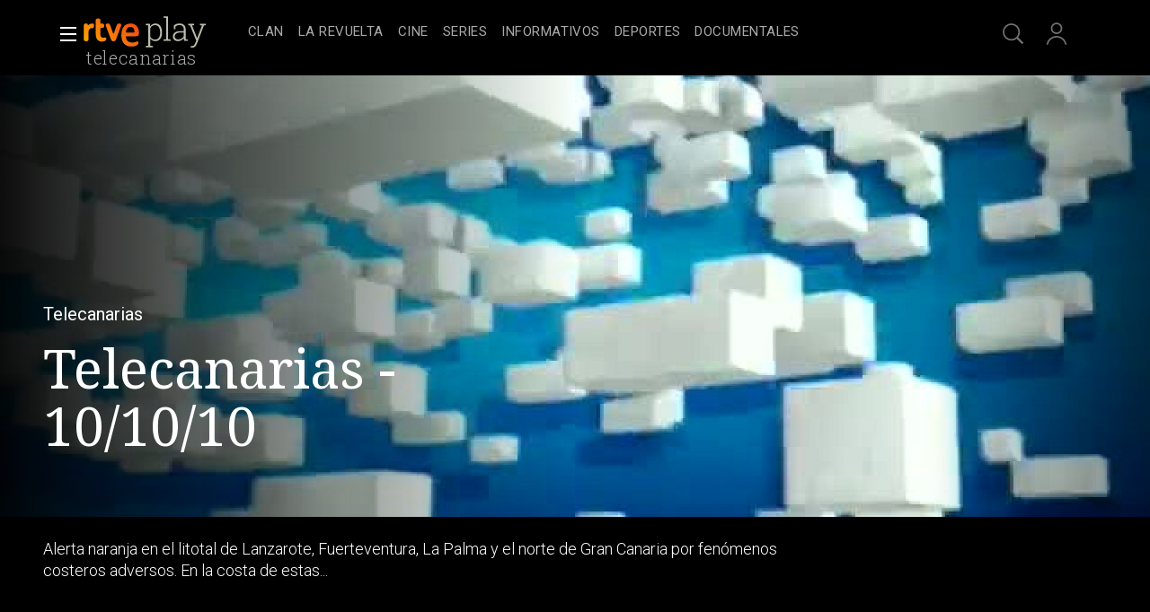

--- FILE ---
content_type: text/css
request_url: https://css.rtve.es/css/rtveplay.2026/rtve.mod_footer.desktp.css
body_size: 803
content:
@charset 'UTF-8';
@import url('rtve.mod_footer.basics.css');

/** FOOTER DESKTP *******************************/
/************************************************/
.wrapper.footer {padding:2.4rem 0;position:relative;z-index:0;/*para evitar que se monte sobre el menu lateral*/}
	.tve .wrapper.footer {padding-bottom:6rem;}
	.rne .wrapper.footer {padding-bottom:24rem;}
footer .container {padding:4.8rem;display:flex;flex-direction:row;flex-wrap:wrap;}
	footer .infoBox,footer .redesBox {width:20%;}
	footer .infoBox {order:1;}
	footer .portalsBox {order:2;width:60%;}
	footer .redesBox {order:3;}
	footer [role="contentinfo"] {order:4;width:100%;}
	
/*logotipos*/
.portalsBox .icon-label {margin:0 4.8rem 0 0;}
.portalsBox .tooltip .rtve-icons:hover + strong,
footer .redesBox .tooltip .rtve-icons:hover + strong {bottom:-3.2rem;opacity:0.5;}

/*enlaces del pie*/
footer .tooltip .rtve-icons:hover + strong, .prefooter .tooltip .rtve-icons:hover + strong {color: #fff;}
footer [role="contentinfo"] ul li a {opacity:0.67;}
footer [role="contentinfo"] ul li a:after {content:'';display:block;height:0;border-bottom:0.2rem solid #fff;transform:scale(0);}
footer [role="contentinfo"] ul li a:hover:after {transform:scale(1);}
footer [role="contentinfo"] ul li a:after {transition:all 0.3s;}
footer [role="contentinfo"] ul li a:hover {opacity:1;}

/*footer colecciones*/
.rtvecollect footer .portalsBox {width:100%;justify-content:center;}
.rtvecollect footer .portalsBox .icon-label {padding:0 5rem;}
.rtvecollect footer .redesBox {width:100%;padding-top:5rem;justify-content:center;}
.rtvecollect footer .redesBox .icon-label {padding:0 3rem;}

/** FOOTER DESKTP *******************************/
/** END *****************************************/

@media all and (max-width:720px) {
	footer .container {flex-direction:column;align-items:center;padding: 4.8rem 0;}
	footer .container > * {padding:2.6rem 0;}
	footer .infoBox {order:2;}
	footer .portalsBox {width:100%;order:1;display:flex;justify-content:space-evenly;} 
	footer .portalsBox .icon-label {margin:0 1rem;}
	footer .infoBox, footer .redesBox {width:100%;}
	footer .infoBox {display:flex;justify-content:center;}
}

/** PREFOOTER DESKTP *******************************/
/************************************************/
.rne .prefooter {background:#111;}
/*enlaces del pie*/
.prefooter .icon-label {margin:0 2.8rem 0 0;}
.prefooter > span {align-self:center;}
.prefooter ul {display:flex;flex-direction:row;justify-content:center;flex-wrap:wrap;padding:4.8rem 0 2.4rem 0;}
.prefooter ul li {padding:1.2rem;}
.prefooter span, .prefooter span {color:#fff;font-size:1.4rem;line-height:2.4rem;letter-spacing:0.25pt;font-weight:300;}

.prefooter {padding:2.4rem 0;display:flex;flex-direction:row;flex-wrap:wrap;justify-content:center;}
.prefooter .tooltip .rtve-icons:hover + strong {bottom:-3.2rem;opacity:0.5;}
/*enlaces del pie desktp*/
.prefooter ul li a span {opacity:0.67;}
.prefooter ul li a:after {content:'';display:block;height:0;border-bottom:0.2rem solid #fff;transform:scale(0);}
.prefooter ul li a:hover:after {transform:scale(1);}
.prefooter ul li a:after {transition:all 0.3s;}
.prefooter ul li a span:hover {opacity:1;}

/** FOOTER DESKTP *******************************/
/** END *****************************************/

/** POSICIONANDO ONE TRUST ***************/
/*****************************************/
body #onetrust-consent-sdk {width: calc(100% - 9.2rem);left: 4.6rem;float: left;display: block;padding-bottom: 4rem;position:relative;}
body #ot-sdk-btn-floating.ot-floating-button {position: relative;bottom: 0;width: 4rem;height: 4rem;left: 50%!important;transform:translateX(-50%);z-index: 0;}
body #ot-sdk-btn-floating .ot-floating-button__front {background-color: unset;background-image:url("https://css2.rtve.es/css/rtve.2021/i/rtve-icons.svg/rtve-icon_ot_persistent_cookie.svg");box-shadow: none;opacity: .34;}
body #ot-sdk-btn-floating .ot-floating-button__front:hover { opacity: 1}
body #ot-sdk-btn-floating .ot-floating-button__back {background: transparent;}
/** POSICIONANDO ONE TRUST ***************/
/** END **********************************/

--- FILE ---
content_type: application/javascript; charset=UTF-8
request_url: https://dev.visualwebsiteoptimizer.com/j.php?a=864486&u=https%3A%2F%2Fwww.rtve.es%2Fplay%2Fvideos%2Ftelecanarias%2Ftelecanarias-informativo-canarias-10-10-2010%2F927280%2F&vn=2.1&x=true
body_size: 12270
content:
(function(){function _vwo_err(e){function gE(e,a){return"https://dev.visualwebsiteoptimizer.com/ee.gif?a=864486&s=j.php&_cu="+encodeURIComponent(window.location.href)+"&e="+encodeURIComponent(e&&e.message&&e.message.substring(0,1e3)+"&vn=")+(e&&e.code?"&code="+e.code:"")+(e&&e.type?"&type="+e.type:"")+(e&&e.status?"&status="+e.status:"")+(a||"")}var vwo_e=gE(e);try{typeof navigator.sendBeacon==="function"?navigator.sendBeacon(vwo_e):(new Image).src=vwo_e}catch(err){}}try{var extE=0,prevMode=false;window._VWO_Jphp_StartTime = (window.performance && typeof window.performance.now === 'function' ? window.performance.now() : new Date().getTime());;;(function(){window._VWO=window._VWO||{};var aC=window._vwo_code;if(typeof aC==='undefined'){window._vwo_mt='dupCode';return;}if(window._VWO.sCL){window._vwo_mt='dupCode';window._VWO.sCDD=true;try{if(aC){clearTimeout(window._vwo_settings_timer);var h=document.querySelectorAll('#_vis_opt_path_hides');var x=h[h.length>1?1:0];x&&x.remove();}}catch(e){}return;}window._VWO.sCL=true;;window._vwo_mt="live";var localPreviewObject={};var previewKey="_vis_preview_"+864486;var wL=window.location;;try{localPreviewObject[previewKey]=window.localStorage.getItem(previewKey);JSON.parse(localPreviewObject[previewKey])}catch(e){localPreviewObject[previewKey]=""}try{window._vwo_tm="";var getMode=function(e){var n;if(window.name.indexOf(e)>-1){n=window.name}else{n=wL.search.match("_vwo_m=([^&]*)");n=n&&atob(decodeURIComponent(n[1]))}return n&&JSON.parse(n)};var ccMode=getMode("_vwo_cc");if(window.name.indexOf("_vis_heatmap")>-1||window.name.indexOf("_vis_editor")>-1||ccMode||window.name.indexOf("_vis_preview")>-1){try{if(ccMode){window._vwo_mt=decodeURIComponent(wL.search.match("_vwo_m=([^&]*)")[1])}else if(window.name&&JSON.parse(window.name)){window._vwo_mt=window.name}}catch(e){if(window._vwo_tm)window._vwo_mt=window._vwo_tm}}else if(window._vwo_tm.length){window._vwo_mt=window._vwo_tm}else if(location.href.indexOf("_vis_opt_preview_combination")!==-1&&location.href.indexOf("_vis_test_id")!==-1){window._vwo_mt="sharedPreview"}else if(localPreviewObject[previewKey]){window._vwo_mt=JSON.stringify(localPreviewObject)}if(window._vwo_mt!=="live"){;if(typeof extE!=="undefined"){extE=1}if(!getMode("_vwo_cc")){(function(){var cParam='';try{if(window.VWO&&window.VWO.appliedCampaigns){var campaigns=window.VWO.appliedCampaigns;for(var cId in campaigns){if(campaigns.hasOwnProperty(cId)){var v=campaigns[cId].v;if(cId&&v){cParam='&c='+cId+'-'+v+'-1';break;}}}}}catch(e){}var prevMode=false;_vwo_code.load('https://dev.visualwebsiteoptimizer.com/j.php?mode='+encodeURIComponent(window._vwo_mt)+'&a=864486&f=1&u='+encodeURIComponent(window._vis_opt_url||document.URL)+'&eventArch=true'+'&x=true'+cParam,{sL:window._vwo_code.sL});if(window._vwo_code.sL){prevMode=true;}})();}else{(function(){window._vwo_code&&window._vwo_code.finish();_vwo_ccc={u:"/j.php?a=864486&u=https%3A%2F%2Fwww.rtve.es%2Fplay%2Fvideos%2Ftelecanarias%2Ftelecanarias-informativo-canarias-10-10-2010%2F927280%2F&vn=2.1&x=true"};var s=document.createElement("script");s.src="https://app.vwo.com/visitor-behavior-analysis/dist/codechecker/cc.min.js?r="+Math.random();document.head.appendChild(s)})()}}}catch(e){var vwo_e=new Image;vwo_e.src="https://dev.visualwebsiteoptimizer.com/ee.gif?s=mode_det&e="+encodeURIComponent(e&&e.stack&&e.stack.substring(0,1e3)+"&vn=");aC&&window._vwo_code.finish()}})();
;;window._vwo_cookieDomain="rtve.es";;;;_vwo_surveyAssetsBaseUrl="https://cdn.visualwebsiteoptimizer.com/";;if(prevMode){return}if(window._vwo_mt === "live"){window.VWO=window.VWO||[];window._vwo_acc_id=864486;window.VWO._=window.VWO._||{};;;window.VWO.visUuid="D2374C285A79275133BA66BE075CD0700|aafd1fefbda4474cc4c83b10952c2538";
;_vwo_code.sT=_vwo_code.finished();(function(c,a,e,d,b,z,g,sT){if(window.VWO._&&window.VWO._.isBot)return;const cookiePrefix=window._vwoCc&&window._vwoCc.cookiePrefix||"";const useLocalStorage=sT==="ls";const cookieName=cookiePrefix+"_vwo_uuid_v2";const escapedCookieName=cookieName.replace(/([.*+?^${}()|[\]\\])/g,"\\$1");const cookieDomain=g;function getValue(){if(useLocalStorage){return localStorage.getItem(cookieName)}else{const regex=new RegExp("(^|;\\s*)"+escapedCookieName+"=([^;]*)");const match=e.cookie.match(regex);return match?decodeURIComponent(match[2]):null}}function setValue(value,days){if(useLocalStorage){localStorage.setItem(cookieName,value)}else{e.cookie=cookieName+"="+value+"; expires="+new Date(864e5*days+ +new Date).toGMTString()+"; domain="+cookieDomain+"; path=/"}}let existingValue=null;if(sT){const cookieRegex=new RegExp("(^|;\\s*)"+escapedCookieName+"=([^;]*)");const cookieMatch=e.cookie.match(cookieRegex);const cookieValue=cookieMatch?decodeURIComponent(cookieMatch[2]):null;const lsValue=localStorage.getItem(cookieName);if(useLocalStorage){if(lsValue){existingValue=lsValue;if(cookieValue){e.cookie=cookieName+"=; expires=Thu, 01 Jan 1970 00:00:01 GMT; domain="+cookieDomain+"; path=/"}}else if(cookieValue){localStorage.setItem(cookieName,cookieValue);e.cookie=cookieName+"=; expires=Thu, 01 Jan 1970 00:00:01 GMT; domain="+cookieDomain+"; path=/";existingValue=cookieValue}}else{if(cookieValue){existingValue=cookieValue;if(lsValue){localStorage.removeItem(cookieName)}}else if(lsValue){e.cookie=cookieName+"="+lsValue+"; expires="+new Date(864e5*366+ +new Date).toGMTString()+"; domain="+cookieDomain+"; path=/";localStorage.removeItem(cookieName);existingValue=lsValue}}a=existingValue||a}else{const regex=new RegExp("(^|;\\s*)"+escapedCookieName+"=([^;]*)");const match=e.cookie.match(regex);a=match?decodeURIComponent(match[2]):a}-1==e.cookie.indexOf("_vis_opt_out")&&-1==d.location.href.indexOf("vwo_opt_out=1")&&(window.VWO.visUuid=a),a=a.split("|"),b=new Image,g=window._vis_opt_domain||c||d.location.hostname.replace(/^www\./,""),b.src="https://dev.visualwebsiteoptimizer.com/eu01/v.gif?cd="+(window._vis_opt_cookieDays||0)+"&a=864486&d="+encodeURIComponent(d.location.hostname.replace(/^www\./,"") || c)+"&u="+a[0]+"&h="+a[1]+"&t="+z,d.vwo_iehack_queue=[b],setValue(a.join("|"),366)})("rtve.es",window.VWO.visUuid,document,window,0,_vwo_code.sT,"rtve.es","false"||null);
;clearTimeout(window._vwo_settings_timer);window._vwo_settings_timer=null;;;;;var vwoCode=window._vwo_code;if(vwoCode.filterConfig&&vwoCode.filterConfig.filterTime==="balanced"){vwoCode.removeLoaderAndOverlay()}var vwo_CIF=false;var UAP=false;;;var _vwo_style=document.getElementById('_vis_opt_path_hides'),_vwo_css=(vwoCode.hide_element_style?vwoCode.hide_element_style():'{opacity:0 !important;filter:alpha(opacity=0) !important;background:none !important;transition:none !important;}')+':root {--vwo-el-opacity:0 !important;--vwo-el-filter:alpha(opacity=0) !important;--vwo-el-bg:none !important;--vwo-el-ts:none !important;}',_vwo_text=window._vwo_code.sL ? '' : "" + _vwo_css;if (_vwo_style) { var e = _vwo_style.classList.contains("_vis_hide_layer") && _vwo_style; if (UAP && !UAP() && vwo_CIF && !vwo_CIF()) { e ? e.parentNode.removeChild(e) : _vwo_style.parentNode.removeChild(_vwo_style) } else { if (e) { var t = _vwo_style = document.createElement("style"), o = document.getElementsByTagName("head")[0], s = document.querySelector("#vwoCode"); t.setAttribute("id", "_vis_opt_path_hides"), s && t.setAttribute("nonce", s.nonce), t.setAttribute("type", "text/css"), o.appendChild(t) } if (_vwo_style.styleSheet) _vwo_style.styleSheet.cssText = _vwo_text; else { var l = document.createTextNode(_vwo_text); _vwo_style.appendChild(l) } e ? e.parentNode.removeChild(e) : _vwo_style.removeChild(_vwo_style.childNodes[0])}};window.VWO.ssMeta = { enabled: 0, noSS: 0 };;;VWO._=VWO._||{};window._vwo_clicks=false;VWO._.allSettings=(function(){return{dataStore:{campaigns:{25:{"ss":null,"globalCode":[],"name":"Crear nueva cuenta","pc_traffic":100,"clickmap":0,"multiple_domains":0,"ibe":1,"status":"RUNNING","forms":["form[id='gigya-register-form']"],"type":"ANALYZE_FORM","comb_n":{"1":"website"},"metrics":[],"sections":{"1":{"path":"","triggers":[],"variations":{"1":[]}}},"triggers":[8541074],"id":25,"segment_code":"true","stag":0,"exclude_url":"","goals":{"1":{"type":"ENGAGEMENT","urlRegex":"^.*$","mca":false,"pUrl":"^.*$","excludeUrl":""}},"combs":{"1":1},"mt":[],"manual":false,"version":2,"ep":1727857940000,"urlRegex":"^https\\:\\\/\\\/rtve\\.es.*$"}, 33:{"urlRegex":"^https\\:\\\/\\\/rtve\\.es.*$","globalCode":[],"name":"Click verificar código","ep":1729067453000,"clickmap":0,"multiple_domains":0,"ibe":1,"status":"RUNNING","type":"TRACK","comb_n":{"1":"Website"},"metrics":[{"type":"g","metricId":0,"id":12}],"pc_traffic":100,"triggers":[8834559],"id":33,"sections":{"1":{"path":"","triggers":[],"variations":[]}},"stag":0,"exclude_url":"","goals":{"12":{"type":"CLICK_ELEMENT","pUrl":"^https\\:\\\/\\\/rtve\\.es.*$","pExcludeUrl":"","url":"#gigya-otp-update-form > div:nth-child(3) > div.gigya-composite-control.gigya-composite-control-submit > input","mca":false}},"combs":{"1":1},"mt":{"12":"8834562"},"manual":false,"version":1,"segment_code":"true","ss":null}, 26:{"urlRegex":"^https\\:\\\/\\\/rtve\\.es.*$","globalCode":[],"name":"Inicio sesión","ep":1729066547000,"clickmap":0,"multiple_domains":0,"ibe":1,"status":"RUNNING","type":"TRACK","comb_n":{"1":"Website"},"metrics":[{"type":"g","metricId":0,"id":6}],"pc_traffic":100,"triggers":[8834232],"id":26,"sections":{"1":{"path":"","triggers":[],"variations":[]}},"stag":0,"exclude_url":"","goals":{"6":{"type":"CLICK_ELEMENT","pUrl":"^https\\:\\\/\\\/rtve\\.es.*$","pExcludeUrl":"","url":"#gigya-login-form > div.gigya-layout-row.with-divider > div.gigya-layout-cell.responsive.with-site-login > div.gigya-composite-control.gigya-composite-control-submit > input","mca":false}},"combs":{"1":1},"mt":{"6":"8834235"},"manual":false,"version":1,"segment_code":"true","ss":null}, 27:{"urlRegex":"^https\\:\\\/\\\/rtve\\.es.*$","globalCode":[],"name":"Crear cuenta","ep":1729066630000,"clickmap":0,"multiple_domains":0,"ibe":1,"status":"RUNNING","cEV":1,"metrics":[{"type":"g","metricId":0,"id":7}],"type":"TRACK","comb_n":{"1":"Website"},"pc_traffic":100,"triggers":[8834313],"funnel":[{"urlRegex":".*","globalCode":[],"name":"crear cuenta facebook","ep":1729067300000,"clickmap":0,"isSpaRevertFeatureEnabled":true,"multiple_domains":0,"ibe":1,"status":"RUNNING","type":"FUNNEL","comb_n":{"1":"Website"},"v":2,"triggers":["8834487"],"sections":{"1":{"path":"","variations":[]}},"id":32,"exclude_url":"","goals":[{"type":"CLICK_ELEMENT","id":7},{"type":"CLICK_ELEMENT","id":8},{"type":"CLICK_ELEMENT","id":9}],"combs":{"1":1},"pc_traffic":100,"manual":false,"version":1,"segment_code":"true","ss":null}],"id":27,"sections":{"1":{"path":"","triggers":[],"variations":[]}},"stag":0,"exclude_url":"","goals":{"7":{"type":"CLICK_ELEMENT","pUrl":"^https\\:\\\/\\\/rtve\\.es.*$","pExcludeUrl":"","url":"#gigya-login-form > div.gigya-layout-row.with-divider > div.gigya-layout-cell.responsive.with-site-login > a","mca":false}},"combs":{"1":1},"mt":{"7":"17693118"},"manual":false,"version":1,"segment_code":"true","ss":null}, 28:{"urlRegex":"^https\\:\\\/\\\/rtve\\.es.*$","globalCode":[],"name":"Click crear cuenta red social","ep":1729066728000,"clickmap":0,"multiple_domains":0,"ibe":1,"status":"RUNNING","cEV":1,"metrics":[{"type":"g","metricId":0,"id":8}],"type":"TRACK","comb_n":{"1":"Website"},"pc_traffic":100,"triggers":[8834331],"funnel":[{"urlRegex":".*","globalCode":[],"name":"crear cuenta facebook","ep":1729067300000,"clickmap":0,"isSpaRevertFeatureEnabled":true,"multiple_domains":0,"ibe":1,"status":"RUNNING","type":"FUNNEL","comb_n":{"1":"Website"},"v":2,"triggers":["8834487"],"sections":{"1":{"path":"","variations":[]}},"id":32,"exclude_url":"","goals":[{"type":"CLICK_ELEMENT","id":7},{"type":"CLICK_ELEMENT","id":8},{"type":"CLICK_ELEMENT","id":9}],"combs":{"1":1},"pc_traffic":100,"manual":false,"version":1,"segment_code":"true","ss":null}],"id":28,"sections":{"1":{"path":"","triggers":[],"variations":[]}},"stag":0,"exclude_url":"","goals":{"8":{"type":"CLICK_ELEMENT","pUrl":"^https\\:\\\/\\\/rtve\\.es.*$","pExcludeUrl":"","url":"#register-site-login > div:nth-child(1) > button","mca":false}},"combs":{"1":1},"mt":{"8":"17693121"},"manual":false,"version":1,"segment_code":"true","ss":null}, 29:{"urlRegex":"^https\\:\\\/\\\/rtve\\.es.*$","globalCode":[],"name":"Crear cuenta facebook","ep":1729066830000,"clickmap":0,"multiple_domains":0,"ibe":1,"status":"RUNNING","cEV":1,"metrics":[{"type":"g","metricId":0,"id":9}],"type":"TRACK","comb_n":{"1":"Website"},"pc_traffic":100,"triggers":[8834361],"funnel":[{"urlRegex":".*","globalCode":[],"name":"crear cuenta facebook","ep":1729067300000,"clickmap":0,"isSpaRevertFeatureEnabled":true,"multiple_domains":0,"ibe":1,"status":"RUNNING","type":"FUNNEL","comb_n":{"1":"Website"},"v":2,"triggers":["8834487"],"sections":{"1":{"path":"","variations":[]}},"id":32,"exclude_url":"","goals":[{"type":"CLICK_ELEMENT","id":7},{"type":"CLICK_ELEMENT","id":8},{"type":"CLICK_ELEMENT","id":9}],"combs":{"1":1},"pc_traffic":100,"manual":false,"version":1,"segment_code":"true","ss":null}],"id":29,"sections":{"1":{"path":"","triggers":[],"variations":[]}},"stag":0,"exclude_url":"","goals":{"9":{"type":"CLICK_ELEMENT","pUrl":"^https\\:\\\/\\\/rtve\\.es\\\/?(?:[\\?#].*)?$","pExcludeUrl":"","url":"#Facebook_btn > div","mca":false}},"combs":{"1":1},"mt":{"9":"17693124"},"manual":false,"version":1,"segment_code":"true","ss":null}, 30:{"urlRegex":"^https\\:\\\/\\\/rtve\\.es.*$","globalCode":[],"name":"Click crear cuenta Gmail","ep":1729066898000,"clickmap":0,"multiple_domains":0,"ibe":1,"status":"RUNNING","type":"TRACK","comb_n":{"1":"Website"},"metrics":[{"type":"g","metricId":0,"id":10}],"pc_traffic":100,"triggers":[8834382],"id":30,"sections":{"1":{"path":"","triggers":[],"variations":[]}},"stag":0,"exclude_url":"","goals":{"10":{"type":"CLICK_ELEMENT","pUrl":"^https\\:\\\/\\\/rtve\\.es.*$","pExcludeUrl":"","url":"#Google_btn > div","mca":false}},"combs":{"1":1},"mt":{"10":"8834385"},"manual":false,"version":1,"segment_code":"true","ss":null}, 99:{"urlRegex":".*","globalCode":[],"name":"Prueba acceso login\/registro (RRSS) (Audiencia segmentada)","ep":1753698615000,"clickmap":0,"multiple_domains":0,"ibe":1,"status":"RUNNING","type":"INSIGHTS_FUNNEL","comb_n":{"1":"website"},"metrics":[{"type":"g","metricId":0,"id":1},{"type":"g","metricId":0,"id":2}],"pc_traffic":100,"triggers":[16709313],"id":99,"sections":{"1":{"path":"","triggers":[],"globalWidgetSnippetIds":{"1":[]},"variations":{"1":[]}}},"stag":0,"exclude_url":"","goals":{"1":{"type":"CUSTOM_GOAL","mca":true,"url":["open_users"],"identifier":"vwo_dom_click"},"2":{"type":"CUSTOM_GOAL","mca":true,"url":"#Facebook_btn > div, #Google_btn > div, #Twitter_btn > div, #Apple_btn > div","identifier":"vwo_dom_click"}},"combs":{"1":1},"mt":{"1":"16709316","2":"16709319"},"manual":false,"version":10,"segment_code":"(_vwo_s().f_b(_vwo_s().gC('UID')))","ss":null}, 3:{"aK":1,"urlRegex":"^.*$","stag":0,"globalCode":[],"name":"Recording","segment_code":"true","ep":1711362263000,"clickmap":0,"triggers":[18640580],"multiple_domains":0,"version":2,"status":"RUNNING","cEV":1,"id":3,"type":"ANALYZE_RECORDING","comb_n":{"1":"website"},"metrics":[],"goals":{"1":{"type":"ENGAGEMENT","urlRegex":"^.*$","mca":false,"pUrl":"^.*$","excludeUrl":""}},"combs":{"1":1},"sections":{"1":{"path":"","triggers":[],"globalWidgetSnippetIds":{"1":[]},"variations":{"1":[]}}},"wl":"","cnv":{"fps":2,"res":480},"exclude_url":"","ibe":1,"ss":null,"mt":[],"manual":false,"pc_traffic":100,"bl":"","main":true}, 98:{"urlRegex":".*","globalCode":[],"name":"Prueba acceso login\/registro (login) (Audiencia segmentada)","ep":1753697708000,"clickmap":0,"multiple_domains":0,"ibe":1,"status":"RUNNING","type":"INSIGHTS_FUNNEL","comb_n":{"1":"website"},"metrics":[{"type":"g","metricId":0,"id":1},{"type":"g","metricId":0,"id":2}],"pc_traffic":100,"triggers":[16709076],"id":98,"sections":{"1":{"path":"","triggers":[],"globalWidgetSnippetIds":{"1":[]},"variations":{"1":[]}}},"stag":0,"exclude_url":"","goals":{"1":{"type":"CUSTOM_GOAL","mca":true,"url":["open_users"],"identifier":"vwo_dom_click"},"2":{"type":"CUSTOM_GOAL","mca":true,"url":"#gigya-login-form > div.gigya-layout-row.with-divider > div.gigya-layout-cell.responsive.with-site-login > div.gigya-composite-control.gigya-composite-control-submit > input","identifier":"vwo_dom_click"}},"combs":{"1":1},"mt":{"1":"16709079","2":"16709082"},"manual":false,"version":8,"segment_code":"(_vwo_s().f_b(_vwo_s().gC('UID')))","ss":null}, 47:{"urlRegex":".*","globalCode":[],"name":"Click inicio de sesión Report","ep":1741083634000,"clickmap":0,"multiple_domains":0,"ibe":1,"status":"RUNNING","type":"INSIGHTS_METRIC","comb_n":[],"metrics":[{"type":"m","metricId":1300483,"id":1}],"pc_traffic":100,"triggers":[11888746],"id":47,"sections":{"1":{"path":"","triggers":[],"variations":[]}},"stag":0,"exclude_url":"","goals":{"1":{"type":"CUSTOM_GOAL","mca":false,"url":"#open_users > a","identifier":"vwo_dom_click"}},"combs":[],"mt":{"1":"11888749"},"manual":false,"version":2,"segment_code":"true","ss":null}, 94:{"urlRegex":".*","globalCode":[],"name":"Flujo login\/registro (total interacción)","ep":1752754836000,"clickmap":0,"multiple_domains":0,"ibe":1,"status":"RUNNING","type":"INSIGHTS_FUNNEL","comb_n":{"1":"website"},"metrics":[{"type":"g","metricId":0,"id":1},{"type":"g","metricId":0,"id":2}],"pc_traffic":100,"triggers":[16709430],"id":94,"sections":{"1":{"path":"","triggers":[],"globalWidgetSnippetIds":{"1":[]},"variations":{"1":[]}}},"stag":0,"exclude_url":"","goals":{"1":{"type":"CUSTOM_GOAL","mca":true,"url":["open_users"],"identifier":"vwo_dom_click"},"2":{"type":"CUSTOM_GOAL","mca":true,"url":"#gigya-login-form > div.gigya-layout-row.with-divider > div.gigya-layout-cell.responsive.with-site-login > a, #gigya-login-form > div.gigya-layout-row.with-divider > div.gigya-layout-cell.responsive.with-site-login > div.gigya-composite-control.gigya-composite-control-submit > input","identifier":"vwo_dom_click"}},"combs":{"1":1},"mt":{"1":"16709448","2":"16709451"},"manual":false,"version":16,"segment_code":"(_vwo_s().f_b(_vwo_s().gC('UID')))","ss":null}, 61:{"urlRegex":".*","globalCode":[],"name":"Click en Registro Report","ep":1751572204000,"clickmap":0,"multiple_domains":0,"ibe":1,"status":"RUNNING","cEV":1,"type":"INSIGHTS_METRIC","comb_n":[],"metrics":[{"type":"m","metricId":1591970,"id":1}],"pc_traffic":100,"triggers":[15815129],"id":61,"sections":{"1":{"path":"","triggers":[],"variations":[]}},"stag":0,"exclude_url":"","goals":{"1":{"type":"CUSTOM_GOAL","mca":false,"url":".boton, #gigya-login-form > div:nth-child(2) > div:nth-child(2) > div:nth-child(11) > input:nth-child(1)","identifier":"vwo_dom_click"}},"combs":[],"mt":{"1":"15815132"},"manual":false,"version":2,"segment_code":"true","ss":null}, 62:{"urlRegex":".*","globalCode":[],"name":"click crear cuenta - video Report","ep":1751973208000,"clickmap":0,"multiple_domains":0,"ibe":1,"status":"RUNNING","cEV":1,"type":"INSIGHTS_METRIC","comb_n":[],"metrics":[{"type":"m","metricId":1598585,"id":1}],"pc_traffic":100,"triggers":[15961064],"id":62,"sections":{"1":{"path":"","triggers":[],"variations":[]}},"stag":0,"exclude_url":"","goals":{"1":{"type":"CUSTOM_GOAL","mca":false,"url":"#popupLoginAdvice > ul > li:nth-child(2)","identifier":"vwo_dom_click"}},"combs":[],"mt":{"1":"15961067"},"manual":false,"version":2,"segment_code":"true","ss":null}, 64:{"urlRegex":".*","globalCode":[],"name":"Embudo crear cuenta (verificar = path)","ep":1751974735000,"clickmap":0,"multiple_domains":0,"ibe":1,"status":"RUNNING","cEV":1,"type":"INSIGHTS_FUNNEL","comb_n":{"1":"website"},"metrics":[{"type":"g","metricId":0,"id":1},{"type":"g","metricId":0,"id":2},{"type":"g","metricId":0,"id":3},{"type":"g","metricId":0,"id":4}],"pc_traffic":100,"triggers":[15962054],"id":64,"sections":{"1":{"path":"","triggers":[],"globalWidgetSnippetIds":{"1":[]},"variations":{"1":[]}}},"stag":0,"exclude_url":"","goals":{"1":{"type":"CUSTOM_GOAL","mca":true,"url":["icon.progressBar.play"],"identifier":"vwo_dom_click"},"4":{"type":"CUSTOM_GOAL","mca":true,"url":"#gigya-otp-update-form > div:nth-child(3) > div.gigya-composite-control.gigya-composite-control-submit > input","identifier":"vwo_dom_click"},"3":{"type":"CUSTOM_GOAL","mca":true,"url":"#register-site-login > div.gigya-composite-control.gigya-composite-control-submit > input","identifier":"vwo_dom_click"},"2":{"type":"CUSTOM_GOAL","mca":true,"url":["btn-register"],"identifier":"vwo_dom_click"}},"combs":{"1":1},"mt":{"1":"16708356","4":"16708365","3":"16708362","2":"16708359"},"manual":false,"version":2,"segment_code":"true","ss":null}, 68:{"urlRegex":".*","globalCode":[],"name":"Click verificar código Report","ep":1752068663000,"clickmap":0,"multiple_domains":0,"ibe":1,"status":"RUNNING","cEV":1,"type":"INSIGHTS_METRIC","comb_n":[],"metrics":[{"type":"m","metricId":1602230,"id":1}],"pc_traffic":100,"triggers":[16008329],"id":68,"sections":{"1":{"path":"","triggers":[],"variations":[]}},"stag":0,"exclude_url":"","goals":{"1":{"type":"CUSTOM_GOAL","mca":false,"url":"VERIFICAR","identifier":"vwo_dom_click"}},"combs":[],"mt":{"1":"16008332"},"manual":false,"version":2,"segment_code":"true","ss":null}, 2:{"ss":null,"globalCode":[],"name":"Heatmap","pc_traffic":100,"clickmap":0,"multiple_domains":0,"ibe":1,"status":"RUNNING","goals":{"1":{"type":"ENGAGEMENT","urlRegex":"^.*$","mca":false,"pUrl":"^.*$","excludeUrl":""}},"type":"ANALYZE_HEATMAP","comb_n":{"1":"website"},"urlRegex":"^.*$","triggers":[6917146],"id":2,"metrics":[],"segment_code":"true","stag":0,"exclude_url":"","combs":{"1":1},"sections":{"1":{"path":"","triggers":[],"variations":{"1":[]},"variation_names":{"1":"website"}}},"mt":[],"manual":false,"version":2,"ep":1710928579000,"main":true}, 71:{"urlRegex":".*","globalCode":[],"name":"Prueba acceso login\/registro (crear cuenta)","ep":1752141967000,"clickmap":0,"multiple_domains":0,"ibe":1,"status":"RUNNING","cEV":1,"type":"INSIGHTS_FUNNEL","comb_n":{"1":"website"},"metrics":[{"type":"g","metricId":0,"id":1},{"type":"g","metricId":0,"id":2},{"type":"g","metricId":0,"id":3},{"type":"g","metricId":0,"id":4}],"pc_traffic":100,"triggers":[16038467],"id":71,"sections":{"1":{"path":"","triggers":[],"globalWidgetSnippetIds":{"1":[]},"variations":{"1":[]}}},"stag":0,"exclude_url":"","goals":{"1":{"type":"CUSTOM_GOAL","mca":true,"url":["open_users"],"identifier":"vwo_dom_click"},"4":{"type":"CUSTOM_GOAL","mca":true,"url":"#gigya-otp-update-form > div:nth-child(3) > div.gigya-composite-control.gigya-composite-control-submit > input","identifier":"vwo_dom_click"},"3":{"type":"CUSTOM_GOAL","mca":true,"url":"#register-site-login > div.gigya-composite-control.gigya-composite-control-submit > input","identifier":"vwo_dom_click"},"2":{"type":"CUSTOM_GOAL","mca":true,"url":"CREAR UNA CUENTA NUEVA","identifier":"vwo_dom_click"}},"combs":{"1":1},"mt":{"1":"16038470","4":"16038479","3":"16038476","2":"16038473"},"manual":false,"version":4,"segment_code":"true","ss":null}, 74:{"urlRegex":".*","globalCode":[],"name":"Prueba acceso login\/registro (login)","ep":1752143567000,"clickmap":0,"multiple_domains":0,"ibe":1,"status":"RUNNING","cEV":1,"type":"INSIGHTS_FUNNEL","comb_n":{"1":"website"},"metrics":[{"type":"g","metricId":0,"id":1},{"type":"g","metricId":0,"id":2}],"pc_traffic":100,"triggers":[16038893],"id":74,"sections":{"1":{"path":"","triggers":[],"globalWidgetSnippetIds":{"1":[]},"variations":{"1":[]}}},"stag":0,"exclude_url":"","goals":{"1":{"type":"CUSTOM_GOAL","mca":true,"url":["open_users"],"identifier":"vwo_dom_click"},"2":{"type":"CUSTOM_GOAL","mca":true,"url":"#gigya-login-form > div.gigya-layout-row.with-divider > div.gigya-layout-cell.responsive.with-site-login > div.gigya-composite-control.gigya-composite-control-submit > input","identifier":"vwo_dom_click"}},"combs":{"1":1},"mt":{"1":"16038896","2":"16038899"},"manual":false,"version":6,"segment_code":"true","ss":null}, 55:{"urlRegex":"^https\\:\\\/\\\/rtve\\.es\\\/.*$","globalCode":[],"name":"Click Episodios Valle Salvaje","ep":1743506054000,"clickmap":0,"multiple_domains":0,"ibe":1,"status":"RUNNING","metrics":[{"type":"g","metricId":0,"id":15}],"type":"TRACK","comb_n":{"1":"Website"},"pc_traffic":100,"triggers":[12819060],"funnel":[{"urlRegex":".*","globalCode":[],"name":"New Funnel","ep":1743506270000,"clickmap":0,"isSpaRevertFeatureEnabled":true,"multiple_domains":0,"ibe":1,"status":"RUNNING","type":"FUNNEL","comb_n":{"1":"Website"},"v":1,"triggers":["8834487"],"sections":{"1":{"path":"","variations":[]}},"id":58,"exclude_url":"","goals":[{"type":"SEPARATE_PAGE","id":16},{"type":"SEPARATE_PAGE","id":17},{"type":"CLICK_ELEMENT","id":15}],"combs":{"1":1},"pc_traffic":100,"manual":false,"version":1,"segment_code":"true","ss":null}],"id":55,"sections":{"1":{"path":"","triggers":[],"variations":[]}},"stag":0,"exclude_url":"","goals":{"15":{"type":"CLICK_ELEMENT","pUrl":"^https\\:\\\/\\\/rtve\\.es\\\/play\\\/videos\\\/valle\\-salvaje\\\/?(?:[\\?#].*)?$","pExcludeUrl":"","url":"#topPage > div > div:nth-child(4) > section > nav > ul > li:nth-child(2) > a","mca":false}},"combs":{"1":1},"mt":{"15":"12819324"},"manual":false,"version":1,"segment_code":"true","ss":null}, 56:{"urlRegex":"^https\\:\\\/\\\/rtve\\.es\\\/.*$","globalCode":[],"name":"Página RTVE Play","ep":1743506207000,"clickmap":0,"multiple_domains":0,"ibe":1,"status":"RUNNING","metrics":[{"type":"g","metricId":0,"id":16}],"type":"TRACK","comb_n":{"1":"Website"},"pc_traffic":100,"triggers":[12819231],"funnel":[{"urlRegex":".*","globalCode":[],"name":"New Funnel","ep":1743506270000,"clickmap":0,"isSpaRevertFeatureEnabled":true,"multiple_domains":0,"ibe":1,"status":"RUNNING","type":"FUNNEL","comb_n":{"1":"Website"},"v":1,"triggers":["8834487"],"sections":{"1":{"path":"","variations":[]}},"id":58,"exclude_url":"","goals":[{"type":"SEPARATE_PAGE","id":16},{"type":"SEPARATE_PAGE","id":17},{"type":"CLICK_ELEMENT","id":15}],"combs":{"1":1},"pc_traffic":100,"manual":false,"version":1,"segment_code":"true","ss":null}],"id":56,"sections":{"1":{"path":"","triggers":[],"variations":[]}},"stag":0,"exclude_url":"","goals":{"16":{"type":"SEPARATE_PAGE","urlRegex":"^https\\:\\\/\\\/rtve\\.es\\\/play\\\/?(?:[\\?#].*)?$","excludeUrl":"","pExcludeUrl":"","pUrl":"","mca":false}},"combs":{"1":1},"mt":{"16":"12819318"},"manual":false,"version":1,"segment_code":"true","ss":null}, 57:{"urlRegex":"^https\\:\\\/\\\/rtve\\.es\\\/.*$","globalCode":[],"name":"Página Valle Salvaje","ep":1743506239000,"clickmap":0,"multiple_domains":0,"ibe":1,"status":"RUNNING","metrics":[{"type":"g","metricId":0,"id":17}],"type":"TRACK","comb_n":{"1":"Website"},"pc_traffic":100,"triggers":[12819267],"funnel":[{"urlRegex":".*","globalCode":[],"name":"New Funnel","ep":1743506270000,"clickmap":0,"isSpaRevertFeatureEnabled":true,"multiple_domains":0,"ibe":1,"status":"RUNNING","type":"FUNNEL","comb_n":{"1":"Website"},"v":1,"triggers":["8834487"],"sections":{"1":{"path":"","variations":[]}},"id":58,"exclude_url":"","goals":[{"type":"SEPARATE_PAGE","id":16},{"type":"SEPARATE_PAGE","id":17},{"type":"CLICK_ELEMENT","id":15}],"combs":{"1":1},"pc_traffic":100,"manual":false,"version":1,"segment_code":"true","ss":null}],"id":57,"sections":{"1":{"path":"","triggers":[],"variations":[]}},"stag":0,"exclude_url":"","goals":{"17":{"type":"SEPARATE_PAGE","urlRegex":"^https\\:\\\/\\\/rtve\\.es\\\/play\\\/videos\\\/valle\\-salvaje\\\/?(?:[\\?#].*)?$","excludeUrl":"","pExcludeUrl":"","pUrl":"","mca":false}},"combs":{"1":1},"mt":{"17":"12819321"},"manual":false,"version":1,"segment_code":"true","ss":null}, 80:{"urlRegex":".*","globalCode":[],"name":"Click verificar código (By VWO Support) Report","ep":1752165643000,"clickmap":0,"multiple_domains":0,"ibe":1,"status":"RUNNING","cEV":1,"type":"INSIGHTS_METRIC","comb_n":[],"metrics":[{"type":"m","metricId":1605797,"id":1}],"pc_traffic":100,"triggers":[16050305],"id":80,"sections":{"1":{"path":"","triggers":[],"variations":[]}},"stag":0,"exclude_url":"","goals":{"1":{"type":"CUSTOM_GOAL","mca":false,"url":["gigya-input-submit"],"identifier":"vwo_dom_click"}},"combs":[],"mt":{"1":"16050308"},"manual":false,"version":2,"segment_code":"true","ss":null}, 81:{"urlRegex":".*","globalCode":[],"name":"Click verificar código 1 Report","ep":1752180989000,"clickmap":0,"multiple_domains":0,"ibe":1,"status":"RUNNING","cEV":1,"type":"INSIGHTS_METRIC","comb_n":[],"metrics":[{"type":"m","metricId":1606430,"id":1}],"pc_traffic":100,"triggers":[16057295],"id":81,"sections":{"1":{"path":"","triggers":[],"variations":[]}},"stag":0,"exclude_url":"","goals":{"1":{"type":"CUSTOM_GOAL","mca":false,"url":"#gigya-otp-update-form > div:nth-of-type(3) > div:nth-of-type(1) > input:nth-of-type(1)","identifier":"vwo_dom_click"}},"combs":[],"mt":{"1":"16057298"},"manual":false,"version":2,"segment_code":"true","ss":null}},changeSets:{},plugins:{"IP":"18.216.74.93","UA":{"ps":"desktop:false:Mac OS X:10.15.7:ClaudeBot:1:Spider","os":"MacOS","dt":"spider","br":"Other","de":"Other"},"PIICONFIG":false,"DACDNCONFIG":{"DT":{"DELAYAFTERTRIGGER":1000,"DEVICE":"mobile","TC":"function(){ return _vwo_t.cm('eO','js',VWO._.dtc.ctId); };","SEGMENTCODE":"function(){ return _vwo_s().f_e(_vwo_s().dt(),'mobile') };"},"SD":false,"SPA":true,"DONT_IOS":false,"CJ":false,"RDBG":false,"DNDOFST":1000,"jsConfig":{"ast":0,"iche":1,"recData360Enabled":1,"ele":1,"ivocpa":false,"ge":1,"earc":1,"se":1,"vqe":false,"m360":1},"CKLV":false,"debugEvt":false,"DLRE":false,"CRECJS":false,"eNC":false,"IAF":false,"aSM":true,"BSECJ":false,"FB":false,"CSHS":false,"AST":false,"SPAR":false,"SST":false,"SCC":"{\"cache\":0}","UCP":false,"CINSTJS":false,"PRTHD":false},"LIBINFO":{"TRACK":{"LIB_SUFFIX":"","HASH":"13868f8d526ad3d74df131c9d3ab264bbr"},"SURVEY":{"HASH":"353cdf4b76396a69267902eedeb23961br"},"WORKER":{"HASH":"70faafffa0475802f5ee03ca5ff74179br"},"SURVEY_HTML":{"HASH":"9e434dd4255da1c47c8475dbe2dcce30br"},"SURVEY_DEBUG_EVENTS":{"HASH":"91d000aaba2a8e161d634c8c369dfbc1br"},"DEBUGGER_UI":{"HASH":"ac2f1194867fde41993ef74a1081ed6bbr"},"EVAD":{"LIB_SUFFIX":"","HASH":""},"HEATMAP_HELPER":{"HASH":"c5d6deded200bc44b99989eeb81688a4br"},"OPA":{"HASH":"88b9927e32a9e07865e4a4823816392dbr","PATH":"\/4.0"}},"GEO":{"rn":"Ohio","cEU":"","cc":"US","r":"OH","c":"Columbus","cn":"United States","vn":"geoip2","conC":"NA"},"ACCTZ":"GMT"},vwoData:{"gC":null},crossDomain:{},integrations:{},events:{"vwo_surveyQuestionAttempted":{},"vwo_pageUnload":{},"vwo_appComesInForeground":{},"vwo_appLaunched":{},"vwo_autoCapture":{},"vwo_zoom":{},"vwo_longPress":{},"vwo_scroll":{},"vwo_singleTap":{},"vwo_appCrashed":{},"vwo_page_session_count":{},"vwo_vA":{},"vwo_debugLogs":{},"vwo_survey_questionShown":{},"vwo_survey_questionAttempted":{},"vwo_survey_display":{},"vwo_survey_complete":{},"vwo_survey_close":{},"vwo_survey_attempt":{},"vwo_customConversion":{},"vwo_revenue":{},"vwo_analyzeHeatmap":{},"vwo_analyzeRecording":{},"vwo_analyzeForm":{},"vwo_sessionSync":{},"vwo_screenViewed":{},"vwo_log":{},"vwo_sdkDebug":{},"vwo_surveyQuestionSubmitted":{},"vwo_surveyCompleted":{},"vwo_tabOut":{},"vwo_copy":{},"vwo_quickBack":{},"vwo_surveyClosed":{},"vwo_appGoesInBackground":{},"vwo_dom_hover":{},"vwo_fmeSdkInit":{},"vwo_repeatedScrolled":{},"vwo_tabIn":{},"vwo_surveyDisplayed":{},"vwo_recommendation_block_shown":{},"vwo_errorOnPage":{},"vwo_surveyQuestionDisplayed":{},"vwo_orientationChanged":{},"vwo_appTerminated":{},"vwo_networkChanged":{},"vwo_fling":{},"vwo_doubleTap":{},"vwo_appNotResponding":{},"vwo_rC":{},"vwo_survey_surveyCompleted":{},"vwo_survey_submit":{},"vwo_survey_reachedThankyou":{},"vwo_leaveIntent":{},"vwo_conversion":{},"vwo_timer":{"nS":["timeSpent"]},"vwo_variationShown":{},"vwo_dom_click":{"nS":["target.innerText","target"]},"vwo_dom_scroll":{"nS":["pxBottom","bottom","top","pxTop"]},"vwo_sdkUsageStats":{},"vwo_customTrigger":{},"vwo_performance":{},"vwo_repeatedHovered":{},"vwo_newSessionCreated":{},"vwo_dom_submit":{},"vwo_pageView":{},"vwo_mouseout":{},"vwo_selection":{},"vwo_trackGoalVisited":{},"vwo_syncVisitorProp":{},"vwo_pageRefreshed":{},"vwo_cursorThrashed":{},"clickBuscador":{},"vistaPopupRegistroPrueba":{},"vwo_surveyAttempted":{},"vwo_surveyExtraData":{},"vwo_goalVisit":{"nS":["expId"]}},visitorProps:{"vwo_email":{},"vwo_domain":{}},uuid:"D2374C285A79275133BA66BE075CD0700",syV:{},syE:{},cSE:{},CIF:false,syncEvent:"sessionCreated",syncAttr:"sessionCreated"},sCIds:{},oCids:["25","33","26","27","28","29","30","99","3","98","47","94","61","62","64","68","2","71","74","55","56","57","80","81"],triggers:{"8834331":{"cnds":["a",{"event":"vwo__activated","id":3,"filters":[["event.id","eq","28"]]},{"event":"vwo_notRedirecting","id":4,"filters":[]},{"event":"vwo_visibilityTriggered","id":5,"filters":[]},{"id":1000,"event":"vwo_pageView","filters":[]}],"dslv":2},"16709430":{"cnds":["a",{"event":"vwo__activated","id":3,"filters":[["event.id","eq","94"]]},{"event":"vwo_notRedirecting","id":4,"filters":[]},{"event":"vwo_visibilityTriggered","id":5,"filters":[]},{"id":1000,"event":"vwo_pageView","filters":[["storage.cookies.UID","bl",null]]}],"dslv":2},"17693121":{"cnds":[{"id":1000,"event":"vwo_dom_click","filters":[["event.target","sel","#register-site-login > div:nth-child(1) > button"]]}],"dslv":2},"16709448":{"cnds":[{"id":1000,"event":"vwo_dom_click","filters":[["event.target","sel","#open_users"]]}],"dslv":2},"16709451":{"cnds":[{"id":1000,"event":"vwo_dom_click","filters":[["event.target","sel","#gigya-login-form > div.gigya-layout-row.with-divider > div.gigya-layout-cell.responsive.with-site-login > a, #gigya-login-form > div.gigya-layout-row.with-divider > div.gigya-layout-cell.responsive.with-site-login > div.gigya-composite-control.gigya-composite-control-submit > input"]]}],"dslv":2},"16708356":{"cnds":[{"id":1000,"event":"vwo_dom_click","filters":[["event.target","sel",".icon.progressBar.play"]]}],"dslv":2},"16708359":{"cnds":[{"id":1000,"event":"vwo_dom_click","filters":[["event.target","sel","#btn-register"]]}],"dslv":2},"16708362":{"cnds":[{"id":1000,"event":"vwo_dom_click","filters":[["event.target","sel","#register-site-login > div.gigya-composite-control.gigya-composite-control-submit > input"]]}],"dslv":2},"16708365":{"cnds":[{"id":1000,"event":"vwo_dom_click","filters":[["event.target","sel","#gigya-otp-update-form > div:nth-child(3) > div.gigya-composite-control.gigya-composite-control-submit > input"]]}],"dslv":2},"8834232":{"cnds":["a",{"event":"vwo__activated","id":3,"filters":[["event.id","eq","26"]]},{"event":"vwo_notRedirecting","id":4,"filters":[]},{"event":"vwo_visibilityTriggered","id":5,"filters":[]},{"id":1000,"event":"vwo_pageView","filters":[]}],"dslv":2},"5":{"cnds":[{"event":"vwo_postInit","id":101}]},"16709079":{"cnds":[{"id":1000,"event":"vwo_dom_click","filters":[["event.target","sel","#open_users"]]}],"dslv":2},"8834235":{"cnds":[{"id":1000,"event":"vwo_dom_click","filters":[["event.target","sel","#gigya-login-form > div.gigya-layout-row.with-divider > div.gigya-layout-cell.responsive.with-site-login > div.gigya-composite-control.gigya-composite-control-submit > input"]]}],"dslv":2},"16038893":{"cnds":["a",{"event":"vwo__activated","id":3,"filters":[["event.id","eq","74"]]},{"event":"vwo_notRedirecting","id":4,"filters":[]},{"event":"vwo_visibilityTriggered","id":5,"filters":[]},{"id":1000,"event":"vwo_pageView","filters":[]}],"dslv":2},"16709082":{"cnds":[{"id":1000,"event":"vwo_dom_click","filters":[["event.target","sel","#gigya-login-form > div.gigya-layout-row.with-divider > div.gigya-layout-cell.responsive.with-site-login > div.gigya-composite-control.gigya-composite-control-submit > input"]]}],"dslv":2},"16038896":{"cnds":[{"id":1000,"event":"vwo_dom_click","filters":[["event.target","sel","#open_users"]]}],"dslv":2},"16038899":{"cnds":[{"id":1000,"event":"vwo_dom_click","filters":[["event.target","sel","#gigya-login-form > div.gigya-layout-row.with-divider > div.gigya-layout-cell.responsive.with-site-login > div.gigya-composite-control.gigya-composite-control-submit > input"]]}],"dslv":2},"16709076":{"cnds":["a",{"event":"vwo__activated","id":3,"filters":[["event.id","eq","98"]]},{"event":"vwo_notRedirecting","id":4,"filters":[]},{"event":"vwo_visibilityTriggered","id":5,"filters":[]},{"id":1000,"event":"vwo_pageView","filters":[["storage.cookies.UID","bl",null]]}],"dslv":2},"16709313":{"cnds":["a",{"event":"vwo__activated","id":3,"filters":[["event.id","eq","99"]]},{"event":"vwo_notRedirecting","id":4,"filters":[]},{"event":"vwo_visibilityTriggered","id":5,"filters":[]},{"id":1000,"event":"vwo_pageView","filters":[["storage.cookies.UID","bl",null]]}],"dslv":2},"6917146":{"cnds":["a",{"event":"vwo__activated","id":3,"filters":[["event.id","eq","2"]]},{"event":"vwo_notRedirecting","id":4,"filters":[]},{"event":"vwo_visibilityTriggered","id":5,"filters":[]},{"id":1000,"event":"vwo_pageView","filters":[]}],"dslv":2},"8834562":{"cnds":[{"id":1000,"event":"vwo_dom_click","filters":[["event.target","sel","#gigya-otp-update-form > div:nth-child(3) > div.gigya-composite-control.gigya-composite-control-submit > input"]]}],"dslv":2},"16709319":{"cnds":[{"id":1000,"event":"vwo_dom_click","filters":[["event.target","sel","#Facebook_btn > div, #Google_btn > div, #Twitter_btn > div, #Apple_btn > div"]]}],"dslv":2},"16057295":{"cnds":["a",{"event":"vwo__activated","id":3,"filters":[["event.id","eq","81"]]},{"event":"vwo_notRedirecting","id":4,"filters":[]},{"event":"vwo_visibilityTriggered","id":5,"filters":[]},{"id":1000,"event":"vwo_pageView","filters":[]}],"dslv":2},"16709316":{"cnds":[{"id":1000,"event":"vwo_dom_click","filters":[["event.target","sel","#open_users"]]}],"dslv":2},"8834361":{"cnds":["a",{"event":"vwo__activated","id":3,"filters":[["event.id","eq","29"]]},{"event":"vwo_notRedirecting","id":4,"filters":[]},{"event":"vwo_visibilityTriggered","id":5,"filters":[]},{"id":1000,"event":"vwo_pageView","filters":[]}],"dslv":2},"8541074":{"cnds":["a",{"event":"vwo__activated","id":3,"filters":[["event.id","eq","25"]]},{"event":"vwo_notRedirecting","id":4,"filters":[]},{"event":"vwo_visibilityTriggered","id":5,"filters":[]},{"id":1000,"event":"vwo_pageView","filters":[]}],"dslv":2},"16057298":{"cnds":[{"id":1000,"event":"vwo_dom_click","filters":[["event.target","sel","#gigya-otp-update-form > div:nth-of-type(3) > div:nth-of-type(1) > input:nth-of-type(1)"]]}],"dslv":2},"16050308":{"cnds":[{"id":1000,"event":"vwo_dom_click","filters":[["event.target","sel",".gigya-input-submit"]]}],"dslv":2},"17693124":{"cnds":[{"id":1000,"event":"vwo_dom_click","filters":[["event.target","sel","#Facebook_btn > div"]]}],"dslv":2},"15815129":{"cnds":["a",{"event":"vwo__activated","id":3,"filters":[["event.id","eq","61"]]},{"event":"vwo_notRedirecting","id":4,"filters":[]},{"event":"vwo_visibilityTriggered","id":5,"filters":[]},{"id":1000,"event":"vwo_pageView","filters":[]}],"dslv":2},"16050305":{"cnds":["a",{"event":"vwo__activated","id":3,"filters":[["event.id","eq","80"]]},{"event":"vwo_notRedirecting","id":4,"filters":[]},{"event":"vwo_visibilityTriggered","id":5,"filters":[]},{"id":1000,"event":"vwo_pageView","filters":[]}],"dslv":2},"16038467":{"cnds":["a",{"event":"vwo__activated","id":3,"filters":[["event.id","eq","71"]]},{"event":"vwo_notRedirecting","id":4,"filters":[]},{"event":"vwo_visibilityTriggered","id":5,"filters":[]},{"id":1000,"event":"vwo_pageView","filters":[]}],"dslv":2},"8834487":{"cnds":[{"id":1000,"event":"vwo_pageView","filters":[]}],"dslv":2},"8834313":{"cnds":["a",{"event":"vwo__activated","id":3,"filters":[["event.id","eq","27"]]},{"event":"vwo_notRedirecting","id":4,"filters":[]},{"event":"vwo_visibilityTriggered","id":5,"filters":[]},{"id":1000,"event":"vwo_pageView","filters":[]}],"dslv":2},"16038470":{"cnds":[{"id":1000,"event":"vwo_dom_click","filters":[["event.target","sel","#open_users"]]}],"dslv":2},"16038473":{"cnds":[{"id":1000,"event":"vwo_dom_click","filters":[["event.target.innerText","eq","CREAR UNA CUENTA NUEVA"]]}],"dslv":2},"16038476":{"cnds":[{"id":1000,"event":"vwo_dom_click","filters":[["event.target","sel","#register-site-login > div.gigya-composite-control.gigya-composite-control-submit > input"]]}],"dslv":2},"11888746":{"cnds":["a",{"event":"vwo__activated","id":3,"filters":[["event.id","eq","47"]]},{"event":"vwo_notRedirecting","id":4,"filters":[]},{"event":"vwo_visibilityTriggered","id":5,"filters":[]},{"id":1000,"event":"vwo_pageView","filters":[]}],"dslv":2},"17693118":{"cnds":[{"id":1000,"event":"vwo_dom_click","filters":[["event.target","sel","#gigya-login-form > div.gigya-layout-row.with-divider > div.gigya-layout-cell.responsive.with-site-login > a"]]}],"dslv":2},"12819321":{"cnds":["o",{"id":1000,"event":"vwo_pageView","filters":[["page.url","urlReg","^https\\:\\\/\\\/rtve\\.es\\\/play\\\/videos\\\/valle\\-salvaje\\\/?(?:[\\?#].*)?$"]]},{"id":1001,"event":"vwo_goalVisit","filters":[["page.url","urlReg","^https\\:\\\/\\\/rtve\\.es\\\/play\\\/videos\\\/valle\\-salvaje\\\/?(?:[\\?#].*)?$"],["event.expId","eq",57]]}],"dslv":2},"11888749":{"cnds":[{"id":1000,"event":"vwo_dom_click","filters":[["event.target","sel","#open_users > a"]]}],"dslv":2},"12819267":{"cnds":["a",{"event":"vwo__activated","id":3,"filters":[["event.id","eq","57"]]},{"event":"vwo_notRedirecting","id":4,"filters":[]},{"event":"vwo_visibilityTriggered","id":5,"filters":[]},{"id":1000,"event":"vwo_pageView","filters":[]}],"dslv":2},"12819318":{"cnds":["o",{"id":1000,"event":"vwo_pageView","filters":[["page.url","urlReg","^https\\:\\\/\\\/rtve\\.es\\\/play\\\/?(?:[\\?#].*)?$"]]},{"id":1001,"event":"vwo_goalVisit","filters":[["page.url","urlReg","^https\\:\\\/\\\/rtve\\.es\\\/play\\\/?(?:[\\?#].*)?$"],["event.expId","eq",56]]}],"dslv":2},"12819231":{"cnds":["a",{"event":"vwo__activated","id":3,"filters":[["event.id","eq","56"]]},{"event":"vwo_notRedirecting","id":4,"filters":[]},{"event":"vwo_visibilityTriggered","id":5,"filters":[]},{"id":1000,"event":"vwo_pageView","filters":[]}],"dslv":2},"12819060":{"cnds":["a",{"event":"vwo__activated","id":3,"filters":[["event.id","eq","55"]]},{"event":"vwo_notRedirecting","id":4,"filters":[]},{"event":"vwo_visibilityTriggered","id":5,"filters":[]},{"id":1000,"event":"vwo_pageView","filters":[]}],"dslv":2},"12819324":{"cnds":[{"id":1000,"event":"vwo_dom_click","filters":[["event.target","sel","#topPage > div > div:nth-child(4) > section > nav > ul > li:nth-child(2) > a"]]}],"dslv":2},"8834559":{"cnds":["a",{"event":"vwo__activated","id":3,"filters":[["event.id","eq","33"]]},{"event":"vwo_notRedirecting","id":4,"filters":[]},{"event":"vwo_visibilityTriggered","id":5,"filters":[]},{"id":1000,"event":"vwo_pageView","filters":[]}],"dslv":2},"16008329":{"cnds":["a",{"event":"vwo__activated","id":3,"filters":[["event.id","eq","68"]]},{"event":"vwo_notRedirecting","id":4,"filters":[]},{"event":"vwo_visibilityTriggered","id":5,"filters":[]},{"id":1000,"event":"vwo_pageView","filters":[]}],"dslv":2},"16038479":{"cnds":[{"id":1000,"event":"vwo_dom_click","filters":[["event.target","sel","#gigya-otp-update-form > div:nth-child(3) > div.gigya-composite-control.gigya-composite-control-submit > input"]]}],"dslv":2},"2":{"cnds":[{"event":"vwo_variationShown","id":100}]},"8834382":{"cnds":["a",{"event":"vwo__activated","id":3,"filters":[["event.id","eq","30"]]},{"event":"vwo_notRedirecting","id":4,"filters":[]},{"event":"vwo_visibilityTriggered","id":5,"filters":[]},{"id":1000,"event":"vwo_pageView","filters":[]}],"dslv":2},"16008332":{"cnds":[{"id":1000,"event":"vwo_dom_click","filters":[["event.target.innerText","eq","VERIFICAR"]]}],"dslv":2},"18640580":{"cnds":["a",{"event":"vwo__activated","id":3,"filters":[["event.id","eq","3"]]},{"event":"vwo_notRedirecting","id":4,"filters":[]},{"event":"vwo_visibilityTriggered","id":5,"filters":[]},{"id":1000,"event":"vwo_pageView","filters":[]}],"dslv":2},"8834385":{"cnds":[{"id":1000,"event":"vwo_dom_click","filters":[["event.target","sel","#Google_btn > div"]]}],"dslv":2},"15961064":{"cnds":["a",{"event":"vwo__activated","id":3,"filters":[["event.id","eq","62"]]},{"event":"vwo_notRedirecting","id":4,"filters":[]},{"event":"vwo_visibilityTriggered","id":5,"filters":[]},{"id":1000,"event":"vwo_pageView","filters":[]}],"dslv":2},"8":{"cnds":[{"event":"vwo_pageView","id":102}]},"9":{"cnds":[{"event":"vwo_groupCampTriggered","id":105}]},"15961067":{"cnds":[{"id":1000,"event":"vwo_dom_click","filters":[["event.target","sel","#popupLoginAdvice > ul > li:nth-child(2)"],["page.url","pgc","2518757"]]}],"dslv":2},"11":{"cnds":[{"event":"vwo_dynDataFetched","id":105,"filters":[["event.state","eq",1]]}]},"75":{"cnds":[{"event":"vwo_urlChange","id":99}]},"15815132":{"cnds":[{"id":1000,"event":"vwo_dom_click","filters":[["event.target","sel",".boton, #gigya-login-form > div:nth-child(2) > div:nth-child(2) > div:nth-child(11) > input:nth-child(1)"]]}],"dslv":2},"15962054":{"cnds":["a",{"event":"vwo__activated","id":3,"filters":[["event.id","eq","64"]]},{"event":"vwo_notRedirecting","id":4,"filters":[]},{"event":"vwo_visibilityTriggered","id":5,"filters":[]},{"id":1000,"event":"vwo_pageView","filters":[]}],"dslv":2}},preTriggers:{},tags:{},rules:[{"triggers":["8834331"],"tags":[{"data":"campaigns.28","id":"runCampaign","priority":4}]},{"triggers":["16709430"],"tags":[{"data":"campaigns.94","id":"runCampaign","priority":4}]},{"triggers":["17693121"],"tags":[{"metricId":0,"id":"metric","data":{"type":"g","campaigns":[{"c":28,"g":8}]}}]},{"triggers":["16709448"],"tags":[{"metricId":0,"id":"metric","data":{"type":"g","campaigns":[{"c":94,"g":1}]}}]},{"triggers":["16709451"],"tags":[{"metricId":0,"id":"metric","data":{"type":"g","campaigns":[{"c":94,"g":2}]}}]},{"triggers":["16708356"],"tags":[{"metricId":0,"id":"metric","data":{"type":"g","campaigns":[{"c":64,"g":1}]}}]},{"triggers":["16708359"],"tags":[{"metricId":0,"id":"metric","data":{"type":"g","campaigns":[{"c":64,"g":2}]}}]},{"triggers":["16708362"],"tags":[{"metricId":0,"id":"metric","data":{"type":"g","campaigns":[{"c":64,"g":3}]}}]},{"triggers":["16708365"],"tags":[{"metricId":0,"id":"metric","data":{"type":"g","campaigns":[{"c":64,"g":4}]}}]},{"triggers":["8834232"],"tags":[{"data":"campaigns.26","id":"runCampaign","priority":4}]},{"triggers":["16709079"],"tags":[{"metricId":0,"id":"metric","data":{"type":"g","campaigns":[{"c":98,"g":1}]}}]},{"triggers":["8834235"],"tags":[{"metricId":0,"id":"metric","data":{"type":"g","campaigns":[{"c":26,"g":6}]}}]},{"triggers":["16038893"],"tags":[{"data":"campaigns.74","id":"runCampaign","priority":4}]},{"triggers":["16038896"],"tags":[{"metricId":0,"id":"metric","data":{"type":"g","campaigns":[{"c":74,"g":1}]}}]},{"triggers":["16038899"],"tags":[{"metricId":0,"id":"metric","data":{"type":"g","campaigns":[{"c":74,"g":2}]}}]},{"triggers":["16709313"],"tags":[{"data":"campaigns.99","id":"runCampaign","priority":4}]},{"triggers":["16709316"],"tags":[{"metricId":0,"id":"metric","data":{"type":"g","campaigns":[{"c":99,"g":1}]}}]},{"triggers":["16709319"],"tags":[{"metricId":0,"id":"metric","data":{"type":"g","campaigns":[{"c":99,"g":2}]}}]},{"triggers":["8541074"],"tags":[{"data":"campaigns.25","id":"runCampaign","priority":4}]},{"triggers":["16057298"],"tags":[{"metricId":1606430,"id":"metric","data":{"type":"m","campaigns":[{"c":81,"g":1}]}}]},{"triggers":["16057295"],"tags":[{"data":"campaigns.81","id":"runCampaign","priority":4}]},{"triggers":["17693124"],"tags":[{"metricId":0,"id":"metric","data":{"type":"g","campaigns":[{"c":29,"g":9}]}}]},{"triggers":["15815129"],"tags":[{"data":"campaigns.61","id":"runCampaign","priority":4}]},{"triggers":["16050308"],"tags":[{"metricId":1605797,"id":"metric","data":{"type":"m","campaigns":[{"c":80,"g":1}]}}]},{"triggers":["16038467"],"tags":[{"data":"campaigns.71","id":"runCampaign","priority":4}]},{"triggers":["15815132"],"tags":[{"metricId":1591970,"id":"metric","data":{"type":"m","campaigns":[{"c":61,"g":1}]}}]},{"triggers":["8834313"],"tags":[{"data":"campaigns.27","id":"runCampaign","priority":4}]},{"triggers":["16038470"],"tags":[{"metricId":0,"id":"metric","data":{"type":"g","campaigns":[{"c":71,"g":1}]}}]},{"triggers":["16038473"],"tags":[{"metricId":0,"id":"metric","data":{"type":"g","campaigns":[{"c":71,"g":2}]}}]},{"triggers":["16038476"],"tags":[{"metricId":0,"id":"metric","data":{"type":"g","campaigns":[{"c":71,"g":3}]}}]},{"triggers":["11888746"],"tags":[{"data":"campaigns.47","id":"runCampaign","priority":4}]},{"triggers":["17693118"],"tags":[{"metricId":0,"id":"metric","data":{"type":"g","campaigns":[{"c":27,"g":7}]}}]},{"triggers":["16050305"],"tags":[{"data":"campaigns.80","id":"runCampaign","priority":4}]},{"triggers":["11888749"],"tags":[{"metricId":1300483,"id":"metric","data":{"type":"m","campaigns":[{"c":47,"g":1}]}}]},{"triggers":["12819321"],"tags":[{"metricId":0,"id":"metric","data":{"type":"g","campaigns":[{"c":57,"g":17}]}}]},{"triggers":["12819267"],"tags":[{"data":"campaigns.57","id":"runCampaign","priority":4}]},{"triggers":["12819318"],"tags":[{"metricId":0,"id":"metric","data":{"type":"g","campaigns":[{"c":56,"g":16}]}}]},{"triggers":["12819060"],"tags":[{"data":"campaigns.55","id":"runCampaign","priority":4}]},{"triggers":["12819231"],"tags":[{"data":"campaigns.56","id":"runCampaign","priority":4}]},{"triggers":["8834559"],"tags":[{"data":"campaigns.33","id":"runCampaign","priority":4}]},{"triggers":["16008329"],"tags":[{"data":"campaigns.68","id":"runCampaign","priority":4}]},{"triggers":["12819324"],"tags":[{"metricId":0,"id":"metric","data":{"type":"g","campaigns":[{"c":55,"g":15}]}}]},{"triggers":["16038479"],"tags":[{"metricId":0,"id":"metric","data":{"type":"g","campaigns":[{"c":71,"g":4}]}}]},{"triggers":["8834382"],"tags":[{"data":"campaigns.30","id":"runCampaign","priority":4}]},{"triggers":["6917146"],"tags":[{"data":"campaigns.2","id":"runCampaign","priority":4}]},{"triggers":["18640580"],"tags":[{"data":"campaigns.3","id":"runCampaign","priority":4}]},{"triggers":["8834385"],"tags":[{"metricId":0,"id":"metric","data":{"type":"g","campaigns":[{"c":30,"g":10}]}}]},{"triggers":["15961064"],"tags":[{"data":"campaigns.62","id":"runCampaign","priority":4}]},{"triggers":["16008332"],"tags":[{"metricId":1602230,"id":"metric","data":{"type":"m","campaigns":[{"c":68,"g":1}]}}]},{"triggers":["8834361"],"tags":[{"data":"campaigns.29","id":"runCampaign","priority":4}]},{"triggers":["15961067"],"tags":[{"metricId":1598585,"id":"metric","data":{"type":"m","campaigns":[{"c":62,"g":1}]}}]},{"triggers":["8834562"],"tags":[{"metricId":0,"id":"metric","data":{"type":"g","campaigns":[{"c":33,"g":12}]}}]},{"triggers":["16709076"],"tags":[{"data":"campaigns.98","id":"runCampaign","priority":4}]},{"triggers":["16709082"],"tags":[{"metricId":0,"id":"metric","data":{"type":"g","campaigns":[{"c":98,"g":2}]}}]},{"triggers":["15962054"],"tags":[{"data":"campaigns.64","id":"runCampaign","priority":4}]},{"triggers":["8"],"tags":[{"id":"groupCampaigns","priority":2},{"priority":3,"id":"prePostMutation"}]},{"triggers":["9"],"tags":[{"id":"visibilityService","priority":2}]},{"triggers":["2"],"tags":[{"id":"runTestCampaign"}]},{"triggers":["11"],"tags":[{"id":"revaluateHiding","priority":3}]},{"triggers":["75"],"tags":[{"id":"urlChange"}]},{"triggers":["5"],"tags":[{"id":"checkEnvironment"}]}],pages:{"ec":[{"2037781":{"inc":["o",["url","urlReg","(?i).*"]]}},{"2518757":{"inc":["o",["url","urlReg","(?i)^https?\\:\\\/\\\/(w{3}\\.)?rtve\\.es\\\/play.*$"]]}}]},pagesEval:{"ec":[2037781,2518757]},stags:{},domPath:{}}})();
;;var commonWrapper=function(argument){if(!argument){argument={valuesGetter:function(){return{}},valuesSetter:function(){},verifyData:function(){return{}}}}var getVisitorUuid=function(){if(window._vwo_acc_id>=1037725){return window.VWO&&window.VWO.get("visitor.id")}else{return window.VWO._&&window.VWO._.cookies&&window.VWO._.cookies.get("_vwo_uuid")}};var pollInterval=100;var timeout=6e4;return function(){var accountIntegrationSettings={};var _interval=null;function waitForAnalyticsVariables(){try{accountIntegrationSettings=argument.valuesGetter();accountIntegrationSettings.visitorUuid=getVisitorUuid()}catch(error){accountIntegrationSettings=undefined}if(accountIntegrationSettings&&argument.verifyData(accountIntegrationSettings)){argument.valuesSetter(accountIntegrationSettings);return 1}return 0}var currentTime=0;_interval=setInterval((function(){currentTime=currentTime||performance.now();var result=waitForAnalyticsVariables();if(result||performance.now()-currentTime>=timeout){clearInterval(_interval)}}),pollInterval)}};
        var pushBasedCommonWrapper=function(argument){var firedCamp={};if(!argument){argument={integrationName:"",getExperimentList:function(){},accountSettings:function(){},pushData:function(){}}}return function(){window.VWO=window.VWO||[];var getVisitorUuid=function(){if(window._vwo_acc_id>=1037725){return window.VWO&&window.VWO.get("visitor.id")}else{return window.VWO._&&window.VWO._.cookies&&window.VWO._.cookies.get("_vwo_uuid")}};var sendDebugLogsOld=function(expId,variationId,errorType,user_type,data){try{var errorPayload={f:argument["integrationName"]||"",a:window._vwo_acc_id,url:window.location.href,exp:expId,v:variationId,vwo_uuid:getVisitorUuid(),user_type:user_type};if(errorType=="initIntegrationCallback"){errorPayload["log_type"]="initIntegrationCallback";errorPayload["data"]=JSON.stringify(data||"")}else if(errorType=="timeout"){errorPayload["timeout"]=true}if(window.VWO._.customError){window.VWO._.customError({msg:"integration debug",url:window.location.href,lineno:"",colno:"",source:JSON.stringify(errorPayload)})}}catch(e){window.VWO._.customError&&window.VWO._.customError({msg:"integration debug failed",url:"",lineno:"",colno:"",source:""})}};var sendDebugLogs=function(expId,variationId,errorType,user_type){var eventName="vwo_debugLogs";var eventPayload={};try{eventPayload={intName:argument["integrationName"]||"",varId:variationId,expId:expId,type:errorType,vwo_uuid:getVisitorUuid(),user_type:user_type};if(window.VWO._.event){window.VWO._.event(eventName,eventPayload,{enableLogs:1})}}catch(e){eventPayload={msg:"integration event log failed",url:window.location.href};window.VWO._.event&&window.VWO._.event(eventName,eventPayload)}};var callbackFn=function(data){if(!data)return;var expId=data[1],variationId=data[2],repeated=data[0],singleCall=0,debug=0;var experimentList=argument.getExperimentList();var integrationName=argument["integrationName"]||"vwo";if(typeof argument.accountSettings==="function"){var accountSettings=argument.accountSettings();if(accountSettings){singleCall=accountSettings["singleCall"];debug=accountSettings["debug"]}}if(debug){sendDebugLogs(expId,variationId,"intCallTriggered",repeated);sendDebugLogsOld(expId,variationId,"initIntegrationCallback",repeated)}if(singleCall&&(repeated==="vS"||repeated==="vSS")||firedCamp[expId]){return}window.expList=window.expList||{};var expList=window.expList[integrationName]=window.expList[integrationName]||[];if(expId&&variationId&&["VISUAL_AB","VISUAL","SPLIT_URL"].indexOf(_vwo_exp[expId].type)>-1){if(experimentList.indexOf(+expId)!==-1){firedCamp[expId]=variationId;var visitorUuid=getVisitorUuid();var pollInterval=100;var currentTime=0;var timeout=6e4;var user_type=_vwo_exp[expId].exec?"vwo-retry":"vwo-new";var interval=setInterval((function(){if(expList.indexOf(expId)!==-1){clearInterval(interval);return}currentTime=currentTime||performance.now();var toClearInterval=argument.pushData(expId,variationId,visitorUuid);if(debug&&toClearInterval){sendDebugLogsOld(expId,variationId,"",user_type);sendDebugLogs(expId,variationId,"intDataPushed",user_type)}var isTimeout=performance.now()-currentTime>=timeout;if(isTimeout&&debug){sendDebugLogsOld(expId,variationId,"timeout",user_type);sendDebugLogs(expId,variationId,"intTimeout",user_type)}if(toClearInterval||isTimeout){clearInterval(interval)}if(toClearInterval){window.expList[integrationName].push(expId)}}),pollInterval||100)}}};window.VWO.push(["onVariationApplied",callbackFn]);window.VWO.push(["onVariationShownSent",callbackFn])}};
    var surveyDataCommonWrapper=function(argument){window._vwoFiredSurveyEvents=window._vwoFiredSurveyEvents||{};if(!argument){argument={getCampaignList:function(){return[]},surveyStatusChange:function(){},answerSubmitted:function(){}}}return function(){window.VWO=window.VWO||[];function getValuesFromAnswers(answers){return answers.map((function(ans){return ans.value}))}function generateHash(str){var hash=0;for(var i=0;i<str.length;i++){hash=(hash<<5)-hash+str.charCodeAt(i);hash|=0}return hash}function getEventKey(data,status){if(status==="surveySubmitted"){var values=getValuesFromAnswers(data.answers).join("|");return generateHash(data.surveyId+"_"+data.questionText+"_"+values)}else{return data.surveyId+"_"+status}}function commonSurveyCallback(data,callback,surveyStatus){if(!data)return;var surveyId=data.surveyId;var campaignList=argument.getCampaignList();if(surveyId&&campaignList.indexOf(+surveyId)!==-1){var eventKey=getEventKey(data,surveyStatus);if(window._vwoFiredSurveyEvents[eventKey])return;window._vwoFiredSurveyEvents[eventKey]=true;var surveyData={accountId:data.accountId,surveyId:data.surveyId,uuid:data.uuid};if(surveyStatus==="surveySubmitted"){Object.assign(surveyData,{questionType:data.questionType,questionText:data.questionText,answers:data.answers,answersValue:getValuesFromAnswers(data.answers),skipped:data.skipped})}var pollInterval=100;var currentTime=0;var timeout=6e4;var interval=setInterval((function(){currentTime=currentTime||performance.now();var done=callback(surveyId,surveyStatus,surveyData);var expired=performance.now()-currentTime>=timeout;if(done||expired){window._vwoFiredSurveyEvents[eventKey]=true;clearInterval(interval)}}),pollInterval)}}window.VWO.push(["onSurveyShown",function(data){commonSurveyCallback(data,argument.surveyStatusChange,"surveyShown")}]);window.VWO.push(["onSurveyCompleted",function(data){commonSurveyCallback(data,argument.surveyStatusChange,"surveyCompleted")}]);window.VWO.push(["onSurveyAnswerSubmitted",function(data){commonSurveyCallback(data,argument.answerSubmitted,"surveySubmitted")}])}};
    (function(){var VWOOmniTemp={};window.VWOOmni=window.VWOOmni||{};for(var key in VWOOmniTemp)Object.prototype.hasOwnProperty.call(VWOOmniTemp,key)&&(window.VWOOmni[key]=VWOOmniTemp[key]);;})();(function(){window.VWO=window.VWO||[];var pollInterval=100;var _vis_data={};var intervalObj={};var analyticsTimerObj={};var experimentListObj={};window.VWO.push(["onVariationApplied",function(data){if(!data){return}var expId=data[1],variationId=data[2];if(expId&&variationId&&["VISUAL_AB","VISUAL","SPLIT_URL"].indexOf(window._vwo_exp[expId].type)>-1){}}])})();;
;var vD=VWO.data||{};VWO.data={content:{"fns":{"list":{"args":{"1":{}},"vn":1}}},as:"r3eu01.visualwebsiteoptimizer.com",dacdnUrl:"https://dev.visualwebsiteoptimizer.com",accountJSInfo:{"pc":{"a":0,"t":0},"rp":90,"collUrl":"https:\/\/dev.visualwebsiteoptimizer.com\/eu01\/","ts":1769863461,"noSS":false,"pvn":0,"url":{},"tpc":{}}};for(var k in vD){VWO.data[k]=vD[k]};var gcpfb=function(a,loadFunc,status,err,success){function vwoErr() {_vwo_err({message:"Google_Cdn failing for " + a + ". Trying Fallback..",code:"cloudcdnerr",status:status});} if(a.indexOf("/cdn/")!==-1){loadFunc(a.replace("cdn/",""),err,success); vwoErr(); return true;} else if(a.indexOf("/dcdn/")!==-1&&a.indexOf("evad.js") !== -1){loadFunc(a.replace("dcdn/",""),err,success); vwoErr(); return true;}};window.VWO=window.VWO || [];window.VWO._= window.VWO._ || {};window.VWO._.gcpfb=gcpfb;;window._vwoCc = window._vwoCc || {}; if (typeof window._vwoCc.dAM === 'undefined') { window._vwoCc.dAM = 1; };var d={cookie:document.cookie,URL:document.URL,referrer:document.referrer};var w={VWO:{_:{}},location:{href:window.location.href,search:window.location.search},_vwoCc:window._vwoCc};;window._vwo_cdn="https://dev.visualwebsiteoptimizer.com/cdn/";window._vwo_apm_debug_cdn="https://dev.visualwebsiteoptimizer.com/cdn/";window.VWO._.useCdn=true;window.vwo_eT="br";window._VWO=window._VWO||{};window._VWO.fSeg={};window._VWO.dcdnUrl="/dcdn/settings.js";;window.VWO.sTs=1769786124;window._VWO._vis_nc_lib=window._vwo_cdn+"edrv/beta/nc-8855387dd2769e4cb87c45391d4aba69.br.js";var loadWorker=function(url){_vwo_code.load(url, { dSC: true, onloadCb: function(xhr,a){window._vwo_wt_l=true;if(xhr.status===200 ||xhr.status===304){var code="var window="+JSON.stringify(w)+",document="+JSON.stringify(d)+";window.document=document;"+xhr.responseText;var blob=new Blob([code||"throw new Error('code not found!');"],{type:"application/javascript"}),url=URL.createObjectURL(blob); var CoreWorker = window.VWO.WorkerRef || window.Worker; window.mainThread={webWorker:new CoreWorker(url)};window.vwoChannelFW=new MessageChannel();window.vwoChannelToW=new MessageChannel();window.mainThread.webWorker.postMessage({vwoChannelToW:vwoChannelToW.port1,vwoChannelFW:vwoChannelFW.port2},[vwoChannelToW.port1, vwoChannelFW.port2]);if(!window._vwo_mt_f)return window._vwo_wt_f=true;_vwo_code.addScript({text:window._vwo_mt_f});delete window._vwo_mt_f}else{if(gcpfb(a,loadWorker,xhr.status)){return;}_vwo_code.finish("&e=loading_failure:"+a)}}, onerrorCb: function(a){if(gcpfb(a,loadWorker)){return;}window._vwo_wt_l=true;_vwo_code.finish("&e=loading_failure:"+a);}})};loadWorker("https://dev.visualwebsiteoptimizer.com/cdn/edrv/beta/worker-13e5e106ecc211a923fd7bcd3683c425.br.js");;var _vis_opt_file;var _vis_opt_lib;var check_vn=function f(){try{var[r,n,t]=window.jQuery.fn.jquery.split(".").map(Number);return 2===r||1===r&&(4<n||4===n&&2<=t)}catch(r){return!1}};var uxj=vwoCode.use_existing_jquery&&typeof vwoCode.use_existing_jquery()!=="undefined";var lJy=uxj&&vwoCode.use_existing_jquery()&&check_vn();if(window.VWO._.allSettings.dataStore.previewExtraSettings!=undefined&&window.VWO._.allSettings.dataStore.previewExtraSettings.isSurveyPreviewMode){var surveyHash=window.VWO._.allSettings.dataStore.plugins.LIBINFO.SURVEY_DEBUG_EVENTS.HASH;var param1="evad.js?va=";var param2="&d=debugger_new";var param3="&sp=1&a=864486&sh="+surveyHash;_vis_opt_file=uxj?lJy?param1+"vanj"+param2:param1+"va_gq"+param2:param1+"edrv/beta/va_gq-3cee6e94022bfaeb34ca7ec1b48fa7d8.br.js"+param2;_vis_opt_file=_vis_opt_file+param3;_vis_opt_lib="https://dev.visualwebsiteoptimizer.com/dcdn/"+_vis_opt_file}else if(window.VWO._.allSettings.dataStore.mode!=undefined&&window.VWO._.allSettings.dataStore.mode=="PREVIEW"){ var path1 = 'edrv/beta/pd_'; var path2 = window.VWO._.allSettings.dataStore.plugins.LIBINFO.EVAD.HASH + ".js"; ;if(typeof path1!=="undefined"&&path1){_vis_opt_file=uxj?lJy?path1+"vanj.js":path1+"va_gq"+path2:path1+"edrv/beta/va_gq-3cee6e94022bfaeb34ca7ec1b48fa7d8.br.js"+path2;_vis_opt_lib="https://dev.visualwebsiteoptimizer.com/cdn/"+_vis_opt_file}_vis_opt_file=uxj?lJy?path1+"vanj.js":path1+"va_gq"+path2:path1+"edrv/beta/va_gq-3cee6e94022bfaeb34ca7ec1b48fa7d8.br.js"+path2;_vis_opt_lib="https://dev.visualwebsiteoptimizer.com/cdn/"+_vis_opt_file}else{var vaGqFile="edrv/beta/va_gq-3cee6e94022bfaeb34ca7ec1b48fa7d8.br.js";_vis_opt_file=uxj?lJy?"edrv/beta/vanj-ffa4459b8e5a077de664fc6c58f53c0c.br.js":vaGqFile:"edrv/beta/va_gq-3cee6e94022bfaeb34ca7ec1b48fa7d8.br.js";if(_vis_opt_file.indexOf("vanj")>-1&&!check_vn()){_vis_opt_file=vaGqFile}}window._vwo_library_timer=setTimeout((function(){vwoCode.removeLoaderAndOverlay&&vwoCode.removeLoaderAndOverlay();vwoCode.finish()}),vwoCode.library_tolerance&&typeof vwoCode.library_tolerance()!=="undefined"?vwoCode.library_tolerance():2500),_vis_opt_lib=typeof _vis_opt_lib=="undefined"?window._vwo_cdn+_vis_opt_file:_vis_opt_lib;if(window.location.search.includes("trackingOff=true")){return}var loadLib=function(url){_vwo_code.load(url, { dSC: true, onloadCb:function(xhr,a){window._vwo_mt_l=true;if(xhr.status===200 || xhr.status===304){if(!window._vwo_wt_f)return window._vwo_mt_f=xhr.responseText;_vwo_code.addScript({text:xhr.responseText});delete window._vwo_wt_f;}else{if(gcpfb(a,loadLib,xhr.status)){return;}_vwo_code.finish("&e=loading_failure:"+a);}}, onerrorCb: function(a){if(gcpfb(a,loadLib)){return;}window._vwo_mt_l=true;_vwo_code.finish("&e=loading_failure:"+a);}})};loadLib(_vis_opt_lib);VWO.load_co=function(u,opts){return window._vwo_code.load(u,opts);};;;;}}catch(e){_vwo_code.finish();_vwo_code.removeLoaderAndOverlay&&_vwo_code.removeLoaderAndOverlay();_vwo_err(e);window.VWO.caE=1}})();
